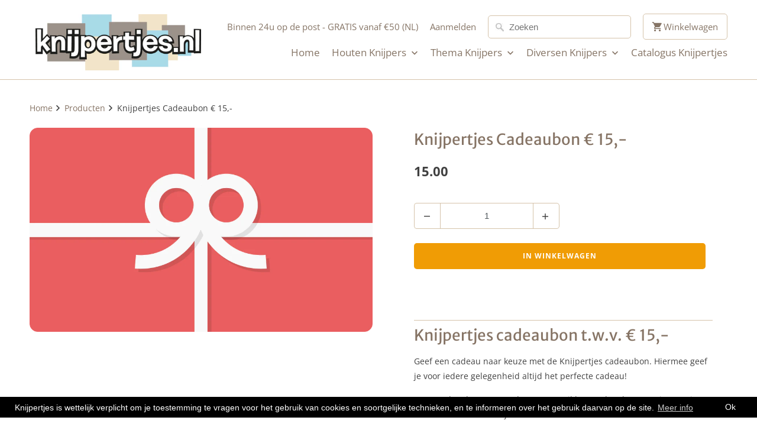

--- FILE ---
content_type: text/html; charset=utf-8
request_url: https://knijpertjes.nl/products/knijpertjes-cadeaubon-15
body_size: 22654
content:
<!DOCTYPE html>
<html lang="nl">
  <head>
    <meta name="google-site-verification" content="PcwbNomHVnNk0AS-D5WZWJKrleUIaIhBbrQpf0d0Ov8" />
    <!-- Search Console Searchflow -->
    <meta name="google-site-verification" content="EJ93-7nl5HfQHi9_69BoHt7lzmX94ZDdT2g5HD2OFbs" />
    <!-- End Search Console Searchflow -->
    <meta name="google-site-verification" content="TXfpRD00INynb_y-HEONAOoSejaBcIhzGEljBA9ugwY" />
    <meta charset="utf-8">
    <meta http-equiv="cleartype" content="on">
    <meta name="robots" content="index,follow">
	<meta name="google-site-verification" content="LjjnVE5LnrMTIDOIRiKI85ju_awh0qrGdFahZnHYWOA" />
    
    <title>Knijpertjes Cadeaubon | Altijd een uniek cadeau! | Knijpertjes.nl</title>

    
      <meta name="description" content="Ontdek de originele cadeaubonnen van Knijpertjes op Knijpertjes.nl - Het perfecte cadeau voor elke gelegenheid! - Laat de ontvanger zelf kiezen wat hij of zij leuk vind - Wij sturen de Knijpertjes cadeaubon digitaal dus je hebt onze cadeaubon direct in je mailbox! - Simpel en snel via Knijpertjes.nl" />
    

    

<meta name="author" content="Knijpertjes.nl">
<meta property="og:url" content="https://knijpertjes.nl/products/knijpertjes-cadeaubon-15">
<meta property="og:site_name" content="Knijpertjes.nl">



  <meta property="og:type" content="product">
  <meta property="og:title" content="Knijpertjes Cadeaubon € 15,-">
  
    
      <meta property="og:image" content="https://knijpertjes.nl/cdn/shop/products/e38bd83af578077b65a31424bd24d085_47149021-dc60-4642-a237-94ef159d95c9_600x.png?v=1586439833">
      <meta property="og:image:secure_url" content="https://knijpertjes.nl/cdn/shop/products/e38bd83af578077b65a31424bd24d085_47149021-dc60-4642-a237-94ef159d95c9_600x.png?v=1586439833">
      <meta property="og:image:width" content="949">
      <meta property="og:image:height" content="566">
      <meta property="og:image:alt" content="Knijpertjes Cadeaubon € 15,-">
      
    
  
  <meta property="product:price:amount" content="15.00">
  <meta property="product:price:currency" content="EUR">



  <meta property="og:description" content="Ontdek de originele cadeaubonnen van Knijpertjes op Knijpertjes.nl - Het perfecte cadeau voor elke gelegenheid! - Laat de ontvanger zelf kiezen wat hij of zij leuk vind - Wij sturen de Knijpertjes cadeaubon digitaal dus je hebt onze cadeaubon direct in je mailbox! - Simpel en snel via Knijpertjes.nl">




  <meta name="twitter:site" content="@Knijpertjesnl">

<meta name="twitter:card" content="summary">

  <meta name="twitter:title" content="Knijpertjes Cadeaubon € 15,-">
  <meta name="twitter:description" content="Knijpertjes cadeaubon t.w.v. € 15,-

Geef een cadeau naar keuze met de Knijpertjes cadeaubon. Hiermee geef je voor iedere gelegenheid altijd het perfecte cadeau!
Onze cadeaubonnen worden per e-mail bezorgd en bevatten instructies om ze in te wisselen bij het afrekenen.
Cadeaubonnen van Knijpertjes hebben geen extra verwerkingskosten.">
  <meta name="twitter:image:width" content="240">
  <meta name="twitter:image:height" content="240">
  <meta name="twitter:image" content="https://knijpertjes.nl/cdn/shop/products/e38bd83af578077b65a31424bd24d085_47149021-dc60-4642-a237-94ef159d95c9_240x.png?v=1586439833">
  <meta name="twitter:image:alt" content="Knijpertjes Cadeaubon € 15,-">



    
    
     <!-- Google Tag Manager -->
<script>(function(w,d,s,l,i){w[l]=w[l]||[];w[l].push({'gtm.start':
new Date().getTime(),event:'gtm.js'});var f=d.getElementsByTagName(s)[0],
j=d.createElement(s),dl=l!='dataLayer'?'&l='+l:'';j.async=true;j.src=
'https://www.googletagmanager.com/gtm.js?id='+i+dl;f.parentNode.insertBefore(j,f);
})(window,document,'script','dataLayer','GTM-K9FB6SQ');</script>
	<!-- End Google Tag Manager -->
	 <!-- Hotjar Tracking Code for www.knijpertjes.nl -->
    <script>
        (function(h,o,t,j,a,r){
            h.hj=h.hj||function(){(h.hj.q=h.hj.q||[]).push(arguments)};
            h._hjSettings={hjid:554366,hjsv:5};
            a=o.getElementsByTagName('head')[0];
            r=o.createElement('script');r.async=1;
            r.src=t+h._hjSettings.hjid+j+h._hjSettings.hjsv;
            a.appendChild(r);
        })(window,document,'//static.hotjar.com/c/hotjar-','.js?sv=');
    </script>
    
    <!-- Mobile Specific Metas -->
    <meta name="HandheldFriendly" content="True">
    <meta name="MobileOptimized" content="320">
    <meta name="viewport" content="width=device-width,initial-scale=1">
    <meta name="theme-color" content="#ffffff">

    <!-- Stylesheets for Mobilia 6.2.0 -->
    <link href="//knijpertjes.nl/cdn/shop/t/6/assets/styles.scss.css?v=143434702068925368911768327392" rel="stylesheet" type="text/css" media="all" />

    <!-- Favicons -->
    
  <link rel="shortcut icon" type="image/png" href="//knijpertjes.nl/cdn/shop/files/favicon_32x32.png?v=1613514097">
  <link rel="icon" type="image/png" sizes="16x16" href="//knijpertjes.nl/cdn/shop/files/favicon_16x16.png?v=1613514097">
  <link rel="icon" type="image/png" sizes="32x32" href="//knijpertjes.nl/cdn/shop/files/favicon_32x32.png?v=1613514097">
  <link rel="icon" type="image/png" sizes="192x192" href="//knijpertjes.nl/cdn/shop/files/favicon_192x192.png?v=1613514097">
  <link rel="apple-touch-icon" sizes="180x180" href="//knijpertjes.nl/cdn/shop/files/favicon_180x180.png?v=1613514097">



    <link rel="canonical" href="https://knijpertjes.nl/products/knijpertjes-cadeaubon-15" />

    

    <script src="//knijpertjes.nl/cdn/shop/t/6/assets/app.js?v=61896806251084173821677679554" type="text/javascript"></script>
    <script>window.performance && window.performance.mark && window.performance.mark('shopify.content_for_header.start');</script><meta name="google-site-verification" content="PcwbNomHVnNk0AS-D5WZWJKrleUIaIhBbrQpf0d0Ov8">
<meta name="google-site-verification" content="EJ93-7nl5HfQHi9_69BoHt7lzmX94ZDdT2g5HD2OFbs">
<meta id="shopify-digital-wallet" name="shopify-digital-wallet" content="/17571899/digital_wallets/dialog">
<meta name="shopify-checkout-api-token" content="9682d5070020666ad305767f98654522">
<meta id="in-context-paypal-metadata" data-shop-id="17571899" data-venmo-supported="false" data-environment="production" data-locale="nl_NL" data-paypal-v4="true" data-currency="EUR">
<link rel="alternate" hreflang="x-default" href="https://knijpertjes.nl/products/knijpertjes-cadeaubon-15">
<link rel="alternate" hreflang="nl" href="https://knijpertjes.nl/products/knijpertjes-cadeaubon-15">
<link rel="alternate" hreflang="en" href="https://knijpertjes.nl/en/products/knijpertjes-cadeaubon-15">
<link rel="alternate" type="application/json+oembed" href="https://knijpertjes.nl/products/knijpertjes-cadeaubon-15.oembed">
<script async="async" src="/checkouts/internal/preloads.js?locale=nl-NL"></script>
<link rel="preconnect" href="https://shop.app" crossorigin="anonymous">
<script async="async" src="https://shop.app/checkouts/internal/preloads.js?locale=nl-NL&shop_id=17571899" crossorigin="anonymous"></script>
<script id="apple-pay-shop-capabilities" type="application/json">{"shopId":17571899,"countryCode":"NL","currencyCode":"EUR","merchantCapabilities":["supports3DS"],"merchantId":"gid:\/\/shopify\/Shop\/17571899","merchantName":"Knijpertjes.nl","requiredBillingContactFields":["postalAddress","email"],"requiredShippingContactFields":["postalAddress","email"],"shippingType":"shipping","supportedNetworks":["visa","maestro","masterCard","amex"],"total":{"type":"pending","label":"Knijpertjes.nl","amount":"1.00"},"shopifyPaymentsEnabled":true,"supportsSubscriptions":true}</script>
<script id="shopify-features" type="application/json">{"accessToken":"9682d5070020666ad305767f98654522","betas":["rich-media-storefront-analytics"],"domain":"knijpertjes.nl","predictiveSearch":true,"shopId":17571899,"locale":"nl"}</script>
<script>var Shopify = Shopify || {};
Shopify.shop = "knijpertjes.myshopify.com";
Shopify.locale = "nl";
Shopify.currency = {"active":"EUR","rate":"1.0"};
Shopify.country = "NL";
Shopify.theme = {"name":"Mobilia (Mar-30-2020)","id":80921231440,"schema_name":"Mobilia","schema_version":"6.2.0","theme_store_id":null,"role":"main"};
Shopify.theme.handle = "null";
Shopify.theme.style = {"id":null,"handle":null};
Shopify.cdnHost = "knijpertjes.nl/cdn";
Shopify.routes = Shopify.routes || {};
Shopify.routes.root = "/";</script>
<script type="module">!function(o){(o.Shopify=o.Shopify||{}).modules=!0}(window);</script>
<script>!function(o){function n(){var o=[];function n(){o.push(Array.prototype.slice.apply(arguments))}return n.q=o,n}var t=o.Shopify=o.Shopify||{};t.loadFeatures=n(),t.autoloadFeatures=n()}(window);</script>
<script>
  window.ShopifyPay = window.ShopifyPay || {};
  window.ShopifyPay.apiHost = "shop.app\/pay";
  window.ShopifyPay.redirectState = null;
</script>
<script id="shop-js-analytics" type="application/json">{"pageType":"product"}</script>
<script defer="defer" async type="module" src="//knijpertjes.nl/cdn/shopifycloud/shop-js/modules/v2/client.init-shop-cart-sync_UynczhNm.nl.esm.js"></script>
<script defer="defer" async type="module" src="//knijpertjes.nl/cdn/shopifycloud/shop-js/modules/v2/chunk.common_DcaMryZs.esm.js"></script>
<script defer="defer" async type="module" src="//knijpertjes.nl/cdn/shopifycloud/shop-js/modules/v2/chunk.modal_BN20bkrG.esm.js"></script>
<script type="module">
  await import("//knijpertjes.nl/cdn/shopifycloud/shop-js/modules/v2/client.init-shop-cart-sync_UynczhNm.nl.esm.js");
await import("//knijpertjes.nl/cdn/shopifycloud/shop-js/modules/v2/chunk.common_DcaMryZs.esm.js");
await import("//knijpertjes.nl/cdn/shopifycloud/shop-js/modules/v2/chunk.modal_BN20bkrG.esm.js");

  window.Shopify.SignInWithShop?.initShopCartSync?.({"fedCMEnabled":true,"windoidEnabled":true});

</script>
<script>
  window.Shopify = window.Shopify || {};
  if (!window.Shopify.featureAssets) window.Shopify.featureAssets = {};
  window.Shopify.featureAssets['shop-js'] = {"shop-cart-sync":["modules/v2/client.shop-cart-sync_DLGgE1pD.nl.esm.js","modules/v2/chunk.common_DcaMryZs.esm.js","modules/v2/chunk.modal_BN20bkrG.esm.js"],"init-fed-cm":["modules/v2/client.init-fed-cm_B7MHgLso.nl.esm.js","modules/v2/chunk.common_DcaMryZs.esm.js","modules/v2/chunk.modal_BN20bkrG.esm.js"],"shop-toast-manager":["modules/v2/client.shop-toast-manager_CCdNiJf9.nl.esm.js","modules/v2/chunk.common_DcaMryZs.esm.js","modules/v2/chunk.modal_BN20bkrG.esm.js"],"init-shop-cart-sync":["modules/v2/client.init-shop-cart-sync_UynczhNm.nl.esm.js","modules/v2/chunk.common_DcaMryZs.esm.js","modules/v2/chunk.modal_BN20bkrG.esm.js"],"shop-button":["modules/v2/client.shop-button_CzHymRSq.nl.esm.js","modules/v2/chunk.common_DcaMryZs.esm.js","modules/v2/chunk.modal_BN20bkrG.esm.js"],"init-windoid":["modules/v2/client.init-windoid_BQuJSUEJ.nl.esm.js","modules/v2/chunk.common_DcaMryZs.esm.js","modules/v2/chunk.modal_BN20bkrG.esm.js"],"shop-cash-offers":["modules/v2/client.shop-cash-offers_BCrb2rSp.nl.esm.js","modules/v2/chunk.common_DcaMryZs.esm.js","modules/v2/chunk.modal_BN20bkrG.esm.js"],"pay-button":["modules/v2/client.pay-button_cdFtBGgT.nl.esm.js","modules/v2/chunk.common_DcaMryZs.esm.js","modules/v2/chunk.modal_BN20bkrG.esm.js"],"init-customer-accounts":["modules/v2/client.init-customer-accounts_UJMhGRdr.nl.esm.js","modules/v2/client.shop-login-button_BPIC_Y0L.nl.esm.js","modules/v2/chunk.common_DcaMryZs.esm.js","modules/v2/chunk.modal_BN20bkrG.esm.js"],"avatar":["modules/v2/client.avatar_BTnouDA3.nl.esm.js"],"checkout-modal":["modules/v2/client.checkout-modal_C4-Riuy0.nl.esm.js","modules/v2/chunk.common_DcaMryZs.esm.js","modules/v2/chunk.modal_BN20bkrG.esm.js"],"init-shop-for-new-customer-accounts":["modules/v2/client.init-shop-for-new-customer-accounts_DEbh1KMf.nl.esm.js","modules/v2/client.shop-login-button_BPIC_Y0L.nl.esm.js","modules/v2/chunk.common_DcaMryZs.esm.js","modules/v2/chunk.modal_BN20bkrG.esm.js"],"init-customer-accounts-sign-up":["modules/v2/client.init-customer-accounts-sign-up_Dy_W5xqF.nl.esm.js","modules/v2/client.shop-login-button_BPIC_Y0L.nl.esm.js","modules/v2/chunk.common_DcaMryZs.esm.js","modules/v2/chunk.modal_BN20bkrG.esm.js"],"init-shop-email-lookup-coordinator":["modules/v2/client.init-shop-email-lookup-coordinator_Cdzw34WI.nl.esm.js","modules/v2/chunk.common_DcaMryZs.esm.js","modules/v2/chunk.modal_BN20bkrG.esm.js"],"shop-follow-button":["modules/v2/client.shop-follow-button_ayUhRovB.nl.esm.js","modules/v2/chunk.common_DcaMryZs.esm.js","modules/v2/chunk.modal_BN20bkrG.esm.js"],"shop-login-button":["modules/v2/client.shop-login-button_BPIC_Y0L.nl.esm.js","modules/v2/chunk.common_DcaMryZs.esm.js","modules/v2/chunk.modal_BN20bkrG.esm.js"],"shop-login":["modules/v2/client.shop-login_BhsFQ0K1.nl.esm.js","modules/v2/chunk.common_DcaMryZs.esm.js","modules/v2/chunk.modal_BN20bkrG.esm.js"],"lead-capture":["modules/v2/client.lead-capture_bNuYTbSU.nl.esm.js","modules/v2/chunk.common_DcaMryZs.esm.js","modules/v2/chunk.modal_BN20bkrG.esm.js"],"payment-terms":["modules/v2/client.payment-terms_D75VKeBX.nl.esm.js","modules/v2/chunk.common_DcaMryZs.esm.js","modules/v2/chunk.modal_BN20bkrG.esm.js"]};
</script>
<script>(function() {
  var isLoaded = false;
  function asyncLoad() {
    if (isLoaded) return;
    isLoaded = true;
    var urls = ["https:\/\/chimpstatic.com\/mcjs-connected\/js\/users\/70241fd4c773c60984a63e34a\/36a7c4b60df94f71bf5de73eb.js?shop=knijpertjes.myshopify.com","https:\/\/gtranslate.io\/shopify\/gtranslate.js?shop=knijpertjes.myshopify.com","https:\/\/gcc.metizapps.com\/assets\/js\/app.js?shop=knijpertjes.myshopify.com","https:\/\/a.mailmunch.co\/widgets\/site-625149-e385c1ac3501a74352df6c03ad1bd0afffb2ee02.js?shop=knijpertjes.myshopify.com"];
    for (var i = 0; i < urls.length; i++) {
      var s = document.createElement('script');
      s.type = 'text/javascript';
      s.async = true;
      s.src = urls[i];
      var x = document.getElementsByTagName('script')[0];
      x.parentNode.insertBefore(s, x);
    }
  };
  if(window.attachEvent) {
    window.attachEvent('onload', asyncLoad);
  } else {
    window.addEventListener('load', asyncLoad, false);
  }
})();</script>
<script id="__st">var __st={"a":17571899,"offset":3600,"reqid":"ea5f7291-354e-4a97-af0d-3e74eda0455a-1769601368","pageurl":"knijpertjes.nl\/products\/knijpertjes-cadeaubon-15","u":"7e86df8ba8d2","p":"product","rtyp":"product","rid":4514730377296};</script>
<script>window.ShopifyPaypalV4VisibilityTracking = true;</script>
<script id="captcha-bootstrap">!function(){'use strict';const t='contact',e='account',n='new_comment',o=[[t,t],['blogs',n],['comments',n],[t,'customer']],c=[[e,'customer_login'],[e,'guest_login'],[e,'recover_customer_password'],[e,'create_customer']],r=t=>t.map((([t,e])=>`form[action*='/${t}']:not([data-nocaptcha='true']) input[name='form_type'][value='${e}']`)).join(','),a=t=>()=>t?[...document.querySelectorAll(t)].map((t=>t.form)):[];function s(){const t=[...o],e=r(t);return a(e)}const i='password',u='form_key',d=['recaptcha-v3-token','g-recaptcha-response','h-captcha-response',i],f=()=>{try{return window.sessionStorage}catch{return}},m='__shopify_v',_=t=>t.elements[u];function p(t,e,n=!1){try{const o=window.sessionStorage,c=JSON.parse(o.getItem(e)),{data:r}=function(t){const{data:e,action:n}=t;return t[m]||n?{data:e,action:n}:{data:t,action:n}}(c);for(const[e,n]of Object.entries(r))t.elements[e]&&(t.elements[e].value=n);n&&o.removeItem(e)}catch(o){console.error('form repopulation failed',{error:o})}}const l='form_type',E='cptcha';function T(t){t.dataset[E]=!0}const w=window,h=w.document,L='Shopify',v='ce_forms',y='captcha';let A=!1;((t,e)=>{const n=(g='f06e6c50-85a8-45c8-87d0-21a2b65856fe',I='https://cdn.shopify.com/shopifycloud/storefront-forms-hcaptcha/ce_storefront_forms_captcha_hcaptcha.v1.5.2.iife.js',D={infoText:'Beschermd door hCaptcha',privacyText:'Privacy',termsText:'Voorwaarden'},(t,e,n)=>{const o=w[L][v],c=o.bindForm;if(c)return c(t,g,e,D).then(n);var r;o.q.push([[t,g,e,D],n]),r=I,A||(h.body.append(Object.assign(h.createElement('script'),{id:'captcha-provider',async:!0,src:r})),A=!0)});var g,I,D;w[L]=w[L]||{},w[L][v]=w[L][v]||{},w[L][v].q=[],w[L][y]=w[L][y]||{},w[L][y].protect=function(t,e){n(t,void 0,e),T(t)},Object.freeze(w[L][y]),function(t,e,n,w,h,L){const[v,y,A,g]=function(t,e,n){const i=e?o:[],u=t?c:[],d=[...i,...u],f=r(d),m=r(i),_=r(d.filter((([t,e])=>n.includes(e))));return[a(f),a(m),a(_),s()]}(w,h,L),I=t=>{const e=t.target;return e instanceof HTMLFormElement?e:e&&e.form},D=t=>v().includes(t);t.addEventListener('submit',(t=>{const e=I(t);if(!e)return;const n=D(e)&&!e.dataset.hcaptchaBound&&!e.dataset.recaptchaBound,o=_(e),c=g().includes(e)&&(!o||!o.value);(n||c)&&t.preventDefault(),c&&!n&&(function(t){try{if(!f())return;!function(t){const e=f();if(!e)return;const n=_(t);if(!n)return;const o=n.value;o&&e.removeItem(o)}(t);const e=Array.from(Array(32),(()=>Math.random().toString(36)[2])).join('');!function(t,e){_(t)||t.append(Object.assign(document.createElement('input'),{type:'hidden',name:u})),t.elements[u].value=e}(t,e),function(t,e){const n=f();if(!n)return;const o=[...t.querySelectorAll(`input[type='${i}']`)].map((({name:t})=>t)),c=[...d,...o],r={};for(const[a,s]of new FormData(t).entries())c.includes(a)||(r[a]=s);n.setItem(e,JSON.stringify({[m]:1,action:t.action,data:r}))}(t,e)}catch(e){console.error('failed to persist form',e)}}(e),e.submit())}));const S=(t,e)=>{t&&!t.dataset[E]&&(n(t,e.some((e=>e===t))),T(t))};for(const o of['focusin','change'])t.addEventListener(o,(t=>{const e=I(t);D(e)&&S(e,y())}));const B=e.get('form_key'),M=e.get(l),P=B&&M;t.addEventListener('DOMContentLoaded',(()=>{const t=y();if(P)for(const e of t)e.elements[l].value===M&&p(e,B);[...new Set([...A(),...v().filter((t=>'true'===t.dataset.shopifyCaptcha))])].forEach((e=>S(e,t)))}))}(h,new URLSearchParams(w.location.search),n,t,e,['guest_login'])})(!0,!0)}();</script>
<script integrity="sha256-4kQ18oKyAcykRKYeNunJcIwy7WH5gtpwJnB7kiuLZ1E=" data-source-attribution="shopify.loadfeatures" defer="defer" src="//knijpertjes.nl/cdn/shopifycloud/storefront/assets/storefront/load_feature-a0a9edcb.js" crossorigin="anonymous"></script>
<script crossorigin="anonymous" defer="defer" src="//knijpertjes.nl/cdn/shopifycloud/storefront/assets/shopify_pay/storefront-65b4c6d7.js?v=20250812"></script>
<script data-source-attribution="shopify.dynamic_checkout.dynamic.init">var Shopify=Shopify||{};Shopify.PaymentButton=Shopify.PaymentButton||{isStorefrontPortableWallets:!0,init:function(){window.Shopify.PaymentButton.init=function(){};var t=document.createElement("script");t.src="https://knijpertjes.nl/cdn/shopifycloud/portable-wallets/latest/portable-wallets.nl.js",t.type="module",document.head.appendChild(t)}};
</script>
<script data-source-attribution="shopify.dynamic_checkout.buyer_consent">
  function portableWalletsHideBuyerConsent(e){var t=document.getElementById("shopify-buyer-consent"),n=document.getElementById("shopify-subscription-policy-button");t&&n&&(t.classList.add("hidden"),t.setAttribute("aria-hidden","true"),n.removeEventListener("click",e))}function portableWalletsShowBuyerConsent(e){var t=document.getElementById("shopify-buyer-consent"),n=document.getElementById("shopify-subscription-policy-button");t&&n&&(t.classList.remove("hidden"),t.removeAttribute("aria-hidden"),n.addEventListener("click",e))}window.Shopify?.PaymentButton&&(window.Shopify.PaymentButton.hideBuyerConsent=portableWalletsHideBuyerConsent,window.Shopify.PaymentButton.showBuyerConsent=portableWalletsShowBuyerConsent);
</script>
<script data-source-attribution="shopify.dynamic_checkout.cart.bootstrap">document.addEventListener("DOMContentLoaded",(function(){function t(){return document.querySelector("shopify-accelerated-checkout-cart, shopify-accelerated-checkout")}if(t())Shopify.PaymentButton.init();else{new MutationObserver((function(e,n){t()&&(Shopify.PaymentButton.init(),n.disconnect())})).observe(document.body,{childList:!0,subtree:!0})}}));
</script>
<link id="shopify-accelerated-checkout-styles" rel="stylesheet" media="screen" href="https://knijpertjes.nl/cdn/shopifycloud/portable-wallets/latest/accelerated-checkout-backwards-compat.css" crossorigin="anonymous">
<style id="shopify-accelerated-checkout-cart">
        #shopify-buyer-consent {
  margin-top: 1em;
  display: inline-block;
  width: 100%;
}

#shopify-buyer-consent.hidden {
  display: none;
}

#shopify-subscription-policy-button {
  background: none;
  border: none;
  padding: 0;
  text-decoration: underline;
  font-size: inherit;
  cursor: pointer;
}

#shopify-subscription-policy-button::before {
  box-shadow: none;
}

      </style>

<script>window.performance && window.performance.mark && window.performance.mark('shopify.content_for_header.end');</script>

    <noscript>
      <style>
        .image__fallback {
          width: 100vw;
          display: block !important;
          max-width: 100vw !important;
          margin-bottom: 0;
        }
        .no-js-only {
          display: inherit !important;
        }
        .icon-cart.cart-button {
          display: none;
        }
        .lazyload {
          opacity: 1;
          -webkit-filter: blur(0);
          filter: blur(0);
        }
        .animate_right,
        .animate_left,
        .animate_up,
        .animate_down {
          opacity: 1;
        }
        .product_section .product_form {
          opacity: 1;
        }
        .multi_select,
        form .select {
          display: block !important;
        }
        .swatch_options {
          display: none;
        }
      </style>
    </noscript>
  <script src="https://app.reloadify.com/assets/popups.js?reloadify_account_id=753130bf-f7df-41a1-9ee0-bb9b0eff4969"></script>
  <!-- BEGIN app block: shopify://apps/consentmo-gdpr/blocks/gdpr_cookie_consent/4fbe573f-a377-4fea-9801-3ee0858cae41 -->


<!-- END app block --><script src="https://cdn.shopify.com/extensions/019c03f1-77ab-7060-9eab-97372c387bbe/consentmo-gdpr-613/assets/consentmo_cookie_consent.js" type="text/javascript" defer="defer"></script>
<link href="https://monorail-edge.shopifysvc.com" rel="dns-prefetch">
<script>(function(){if ("sendBeacon" in navigator && "performance" in window) {try {var session_token_from_headers = performance.getEntriesByType('navigation')[0].serverTiming.find(x => x.name == '_s').description;} catch {var session_token_from_headers = undefined;}var session_cookie_matches = document.cookie.match(/_shopify_s=([^;]*)/);var session_token_from_cookie = session_cookie_matches && session_cookie_matches.length === 2 ? session_cookie_matches[1] : "";var session_token = session_token_from_headers || session_token_from_cookie || "";function handle_abandonment_event(e) {var entries = performance.getEntries().filter(function(entry) {return /monorail-edge.shopifysvc.com/.test(entry.name);});if (!window.abandonment_tracked && entries.length === 0) {window.abandonment_tracked = true;var currentMs = Date.now();var navigation_start = performance.timing.navigationStart;var payload = {shop_id: 17571899,url: window.location.href,navigation_start,duration: currentMs - navigation_start,session_token,page_type: "product"};window.navigator.sendBeacon("https://monorail-edge.shopifysvc.com/v1/produce", JSON.stringify({schema_id: "online_store_buyer_site_abandonment/1.1",payload: payload,metadata: {event_created_at_ms: currentMs,event_sent_at_ms: currentMs}}));}}window.addEventListener('pagehide', handle_abandonment_event);}}());</script>
<script id="web-pixels-manager-setup">(function e(e,d,r,n,o){if(void 0===o&&(o={}),!Boolean(null===(a=null===(i=window.Shopify)||void 0===i?void 0:i.analytics)||void 0===a?void 0:a.replayQueue)){var i,a;window.Shopify=window.Shopify||{};var t=window.Shopify;t.analytics=t.analytics||{};var s=t.analytics;s.replayQueue=[],s.publish=function(e,d,r){return s.replayQueue.push([e,d,r]),!0};try{self.performance.mark("wpm:start")}catch(e){}var l=function(){var e={modern:/Edge?\/(1{2}[4-9]|1[2-9]\d|[2-9]\d{2}|\d{4,})\.\d+(\.\d+|)|Firefox\/(1{2}[4-9]|1[2-9]\d|[2-9]\d{2}|\d{4,})\.\d+(\.\d+|)|Chrom(ium|e)\/(9{2}|\d{3,})\.\d+(\.\d+|)|(Maci|X1{2}).+ Version\/(15\.\d+|(1[6-9]|[2-9]\d|\d{3,})\.\d+)([,.]\d+|)( \(\w+\)|)( Mobile\/\w+|) Safari\/|Chrome.+OPR\/(9{2}|\d{3,})\.\d+\.\d+|(CPU[ +]OS|iPhone[ +]OS|CPU[ +]iPhone|CPU IPhone OS|CPU iPad OS)[ +]+(15[._]\d+|(1[6-9]|[2-9]\d|\d{3,})[._]\d+)([._]\d+|)|Android:?[ /-](13[3-9]|1[4-9]\d|[2-9]\d{2}|\d{4,})(\.\d+|)(\.\d+|)|Android.+Firefox\/(13[5-9]|1[4-9]\d|[2-9]\d{2}|\d{4,})\.\d+(\.\d+|)|Android.+Chrom(ium|e)\/(13[3-9]|1[4-9]\d|[2-9]\d{2}|\d{4,})\.\d+(\.\d+|)|SamsungBrowser\/([2-9]\d|\d{3,})\.\d+/,legacy:/Edge?\/(1[6-9]|[2-9]\d|\d{3,})\.\d+(\.\d+|)|Firefox\/(5[4-9]|[6-9]\d|\d{3,})\.\d+(\.\d+|)|Chrom(ium|e)\/(5[1-9]|[6-9]\d|\d{3,})\.\d+(\.\d+|)([\d.]+$|.*Safari\/(?![\d.]+ Edge\/[\d.]+$))|(Maci|X1{2}).+ Version\/(10\.\d+|(1[1-9]|[2-9]\d|\d{3,})\.\d+)([,.]\d+|)( \(\w+\)|)( Mobile\/\w+|) Safari\/|Chrome.+OPR\/(3[89]|[4-9]\d|\d{3,})\.\d+\.\d+|(CPU[ +]OS|iPhone[ +]OS|CPU[ +]iPhone|CPU IPhone OS|CPU iPad OS)[ +]+(10[._]\d+|(1[1-9]|[2-9]\d|\d{3,})[._]\d+)([._]\d+|)|Android:?[ /-](13[3-9]|1[4-9]\d|[2-9]\d{2}|\d{4,})(\.\d+|)(\.\d+|)|Mobile Safari.+OPR\/([89]\d|\d{3,})\.\d+\.\d+|Android.+Firefox\/(13[5-9]|1[4-9]\d|[2-9]\d{2}|\d{4,})\.\d+(\.\d+|)|Android.+Chrom(ium|e)\/(13[3-9]|1[4-9]\d|[2-9]\d{2}|\d{4,})\.\d+(\.\d+|)|Android.+(UC? ?Browser|UCWEB|U3)[ /]?(15\.([5-9]|\d{2,})|(1[6-9]|[2-9]\d|\d{3,})\.\d+)\.\d+|SamsungBrowser\/(5\.\d+|([6-9]|\d{2,})\.\d+)|Android.+MQ{2}Browser\/(14(\.(9|\d{2,})|)|(1[5-9]|[2-9]\d|\d{3,})(\.\d+|))(\.\d+|)|K[Aa][Ii]OS\/(3\.\d+|([4-9]|\d{2,})\.\d+)(\.\d+|)/},d=e.modern,r=e.legacy,n=navigator.userAgent;return n.match(d)?"modern":n.match(r)?"legacy":"unknown"}(),u="modern"===l?"modern":"legacy",c=(null!=n?n:{modern:"",legacy:""})[u],f=function(e){return[e.baseUrl,"/wpm","/b",e.hashVersion,"modern"===e.buildTarget?"m":"l",".js"].join("")}({baseUrl:d,hashVersion:r,buildTarget:u}),m=function(e){var d=e.version,r=e.bundleTarget,n=e.surface,o=e.pageUrl,i=e.monorailEndpoint;return{emit:function(e){var a=e.status,t=e.errorMsg,s=(new Date).getTime(),l=JSON.stringify({metadata:{event_sent_at_ms:s},events:[{schema_id:"web_pixels_manager_load/3.1",payload:{version:d,bundle_target:r,page_url:o,status:a,surface:n,error_msg:t},metadata:{event_created_at_ms:s}}]});if(!i)return console&&console.warn&&console.warn("[Web Pixels Manager] No Monorail endpoint provided, skipping logging."),!1;try{return self.navigator.sendBeacon.bind(self.navigator)(i,l)}catch(e){}var u=new XMLHttpRequest;try{return u.open("POST",i,!0),u.setRequestHeader("Content-Type","text/plain"),u.send(l),!0}catch(e){return console&&console.warn&&console.warn("[Web Pixels Manager] Got an unhandled error while logging to Monorail."),!1}}}}({version:r,bundleTarget:l,surface:e.surface,pageUrl:self.location.href,monorailEndpoint:e.monorailEndpoint});try{o.browserTarget=l,function(e){var d=e.src,r=e.async,n=void 0===r||r,o=e.onload,i=e.onerror,a=e.sri,t=e.scriptDataAttributes,s=void 0===t?{}:t,l=document.createElement("script"),u=document.querySelector("head"),c=document.querySelector("body");if(l.async=n,l.src=d,a&&(l.integrity=a,l.crossOrigin="anonymous"),s)for(var f in s)if(Object.prototype.hasOwnProperty.call(s,f))try{l.dataset[f]=s[f]}catch(e){}if(o&&l.addEventListener("load",o),i&&l.addEventListener("error",i),u)u.appendChild(l);else{if(!c)throw new Error("Did not find a head or body element to append the script");c.appendChild(l)}}({src:f,async:!0,onload:function(){if(!function(){var e,d;return Boolean(null===(d=null===(e=window.Shopify)||void 0===e?void 0:e.analytics)||void 0===d?void 0:d.initialized)}()){var d=window.webPixelsManager.init(e)||void 0;if(d){var r=window.Shopify.analytics;r.replayQueue.forEach((function(e){var r=e[0],n=e[1],o=e[2];d.publishCustomEvent(r,n,o)})),r.replayQueue=[],r.publish=d.publishCustomEvent,r.visitor=d.visitor,r.initialized=!0}}},onerror:function(){return m.emit({status:"failed",errorMsg:"".concat(f," has failed to load")})},sri:function(e){var d=/^sha384-[A-Za-z0-9+/=]+$/;return"string"==typeof e&&d.test(e)}(c)?c:"",scriptDataAttributes:o}),m.emit({status:"loading"})}catch(e){m.emit({status:"failed",errorMsg:(null==e?void 0:e.message)||"Unknown error"})}}})({shopId: 17571899,storefrontBaseUrl: "https://knijpertjes.nl",extensionsBaseUrl: "https://extensions.shopifycdn.com/cdn/shopifycloud/web-pixels-manager",monorailEndpoint: "https://monorail-edge.shopifysvc.com/unstable/produce_batch",surface: "storefront-renderer",enabledBetaFlags: ["2dca8a86"],webPixelsConfigList: [{"id":"3254845789","configuration":"{\"tagID\":\"2613476494397\"}","eventPayloadVersion":"v1","runtimeContext":"STRICT","scriptVersion":"18031546ee651571ed29edbe71a3550b","type":"APP","apiClientId":3009811,"privacyPurposes":["ANALYTICS","MARKETING","SALE_OF_DATA"],"dataSharingAdjustments":{"protectedCustomerApprovalScopes":["read_customer_address","read_customer_email","read_customer_name","read_customer_personal_data","read_customer_phone"]}},{"id":"977535325","configuration":"{\"config\":\"{\\\"pixel_id\\\":\\\"AW-993484471\\\",\\\"target_country\\\":\\\"NL\\\",\\\"gtag_events\\\":[{\\\"type\\\":\\\"search\\\",\\\"action_label\\\":\\\"AW-993484471\\\/3RDKCL7B1OoBELe93dkD\\\"},{\\\"type\\\":\\\"begin_checkout\\\",\\\"action_label\\\":\\\"AW-993484471\\\/z_bXCLvB1OoBELe93dkD\\\"},{\\\"type\\\":\\\"view_item\\\",\\\"action_label\\\":[\\\"AW-993484471\\\/OogQCL3A1OoBELe93dkD\\\",\\\"MC-RQQSSPBZNS\\\"]},{\\\"type\\\":\\\"purchase\\\",\\\"action_label\\\":[\\\"AW-993484471\\\/RzI-CLrA1OoBELe93dkD\\\",\\\"MC-RQQSSPBZNS\\\"]},{\\\"type\\\":\\\"page_view\\\",\\\"action_label\\\":[\\\"AW-993484471\\\/DyvUCLfA1OoBELe93dkD\\\",\\\"MC-RQQSSPBZNS\\\"]},{\\\"type\\\":\\\"add_payment_info\\\",\\\"action_label\\\":\\\"AW-993484471\\\/eKaHCMHB1OoBELe93dkD\\\"},{\\\"type\\\":\\\"add_to_cart\\\",\\\"action_label\\\":\\\"AW-993484471\\\/19VECLjB1OoBELe93dkD\\\"}],\\\"enable_monitoring_mode\\\":false}\"}","eventPayloadVersion":"v1","runtimeContext":"OPEN","scriptVersion":"b2a88bafab3e21179ed38636efcd8a93","type":"APP","apiClientId":1780363,"privacyPurposes":[],"dataSharingAdjustments":{"protectedCustomerApprovalScopes":["read_customer_address","read_customer_email","read_customer_name","read_customer_personal_data","read_customer_phone"]}},{"id":"478871901","configuration":"{\"pixel_id\":\"432984137085313\",\"pixel_type\":\"facebook_pixel\",\"metaapp_system_user_token\":\"-\"}","eventPayloadVersion":"v1","runtimeContext":"OPEN","scriptVersion":"ca16bc87fe92b6042fbaa3acc2fbdaa6","type":"APP","apiClientId":2329312,"privacyPurposes":["ANALYTICS","MARKETING","SALE_OF_DATA"],"dataSharingAdjustments":{"protectedCustomerApprovalScopes":["read_customer_address","read_customer_email","read_customer_name","read_customer_personal_data","read_customer_phone"]}},{"id":"shopify-app-pixel","configuration":"{}","eventPayloadVersion":"v1","runtimeContext":"STRICT","scriptVersion":"0450","apiClientId":"shopify-pixel","type":"APP","privacyPurposes":["ANALYTICS","MARKETING"]},{"id":"shopify-custom-pixel","eventPayloadVersion":"v1","runtimeContext":"LAX","scriptVersion":"0450","apiClientId":"shopify-pixel","type":"CUSTOM","privacyPurposes":["ANALYTICS","MARKETING"]}],isMerchantRequest: false,initData: {"shop":{"name":"Knijpertjes.nl","paymentSettings":{"currencyCode":"EUR"},"myshopifyDomain":"knijpertjes.myshopify.com","countryCode":"NL","storefrontUrl":"https:\/\/knijpertjes.nl"},"customer":null,"cart":null,"checkout":null,"productVariants":[{"price":{"amount":15.0,"currencyCode":"EUR"},"product":{"title":"Knijpertjes Cadeaubon € 15,-","vendor":"Knijpertjes.nl","id":"4514730377296","untranslatedTitle":"Knijpertjes Cadeaubon € 15,-","url":"\/products\/knijpertjes-cadeaubon-15","type":"Gift Card"},"id":"32138881335376","image":{"src":"\/\/knijpertjes.nl\/cdn\/shop\/products\/e38bd83af578077b65a31424bd24d085_47149021-dc60-4642-a237-94ef159d95c9.png?v=1586439833"},"sku":"KCB15","title":"Default Title","untranslatedTitle":"Default Title"}],"purchasingCompany":null},},"https://knijpertjes.nl/cdn","fcfee988w5aeb613cpc8e4bc33m6693e112",{"modern":"","legacy":""},{"shopId":"17571899","storefrontBaseUrl":"https:\/\/knijpertjes.nl","extensionBaseUrl":"https:\/\/extensions.shopifycdn.com\/cdn\/shopifycloud\/web-pixels-manager","surface":"storefront-renderer","enabledBetaFlags":"[\"2dca8a86\"]","isMerchantRequest":"false","hashVersion":"fcfee988w5aeb613cpc8e4bc33m6693e112","publish":"custom","events":"[[\"page_viewed\",{}],[\"product_viewed\",{\"productVariant\":{\"price\":{\"amount\":15.0,\"currencyCode\":\"EUR\"},\"product\":{\"title\":\"Knijpertjes Cadeaubon € 15,-\",\"vendor\":\"Knijpertjes.nl\",\"id\":\"4514730377296\",\"untranslatedTitle\":\"Knijpertjes Cadeaubon € 15,-\",\"url\":\"\/products\/knijpertjes-cadeaubon-15\",\"type\":\"Gift Card\"},\"id\":\"32138881335376\",\"image\":{\"src\":\"\/\/knijpertjes.nl\/cdn\/shop\/products\/e38bd83af578077b65a31424bd24d085_47149021-dc60-4642-a237-94ef159d95c9.png?v=1586439833\"},\"sku\":\"KCB15\",\"title\":\"Default Title\",\"untranslatedTitle\":\"Default Title\"}}]]"});</script><script>
  window.ShopifyAnalytics = window.ShopifyAnalytics || {};
  window.ShopifyAnalytics.meta = window.ShopifyAnalytics.meta || {};
  window.ShopifyAnalytics.meta.currency = 'EUR';
  var meta = {"product":{"id":4514730377296,"gid":"gid:\/\/shopify\/Product\/4514730377296","vendor":"Knijpertjes.nl","type":"Gift Card","handle":"knijpertjes-cadeaubon-15","variants":[{"id":32138881335376,"price":1500,"name":"Knijpertjes Cadeaubon € 15,-","public_title":null,"sku":"KCB15"}],"remote":false},"page":{"pageType":"product","resourceType":"product","resourceId":4514730377296,"requestId":"ea5f7291-354e-4a97-af0d-3e74eda0455a-1769601368"}};
  for (var attr in meta) {
    window.ShopifyAnalytics.meta[attr] = meta[attr];
  }
</script>
<script class="analytics">
  (function () {
    var customDocumentWrite = function(content) {
      var jquery = null;

      if (window.jQuery) {
        jquery = window.jQuery;
      } else if (window.Checkout && window.Checkout.$) {
        jquery = window.Checkout.$;
      }

      if (jquery) {
        jquery('body').append(content);
      }
    };

    var hasLoggedConversion = function(token) {
      if (token) {
        return document.cookie.indexOf('loggedConversion=' + token) !== -1;
      }
      return false;
    }

    var setCookieIfConversion = function(token) {
      if (token) {
        var twoMonthsFromNow = new Date(Date.now());
        twoMonthsFromNow.setMonth(twoMonthsFromNow.getMonth() + 2);

        document.cookie = 'loggedConversion=' + token + '; expires=' + twoMonthsFromNow;
      }
    }

    var trekkie = window.ShopifyAnalytics.lib = window.trekkie = window.trekkie || [];
    if (trekkie.integrations) {
      return;
    }
    trekkie.methods = [
      'identify',
      'page',
      'ready',
      'track',
      'trackForm',
      'trackLink'
    ];
    trekkie.factory = function(method) {
      return function() {
        var args = Array.prototype.slice.call(arguments);
        args.unshift(method);
        trekkie.push(args);
        return trekkie;
      };
    };
    for (var i = 0; i < trekkie.methods.length; i++) {
      var key = trekkie.methods[i];
      trekkie[key] = trekkie.factory(key);
    }
    trekkie.load = function(config) {
      trekkie.config = config || {};
      trekkie.config.initialDocumentCookie = document.cookie;
      var first = document.getElementsByTagName('script')[0];
      var script = document.createElement('script');
      script.type = 'text/javascript';
      script.onerror = function(e) {
        var scriptFallback = document.createElement('script');
        scriptFallback.type = 'text/javascript';
        scriptFallback.onerror = function(error) {
                var Monorail = {
      produce: function produce(monorailDomain, schemaId, payload) {
        var currentMs = new Date().getTime();
        var event = {
          schema_id: schemaId,
          payload: payload,
          metadata: {
            event_created_at_ms: currentMs,
            event_sent_at_ms: currentMs
          }
        };
        return Monorail.sendRequest("https://" + monorailDomain + "/v1/produce", JSON.stringify(event));
      },
      sendRequest: function sendRequest(endpointUrl, payload) {
        // Try the sendBeacon API
        if (window && window.navigator && typeof window.navigator.sendBeacon === 'function' && typeof window.Blob === 'function' && !Monorail.isIos12()) {
          var blobData = new window.Blob([payload], {
            type: 'text/plain'
          });

          if (window.navigator.sendBeacon(endpointUrl, blobData)) {
            return true;
          } // sendBeacon was not successful

        } // XHR beacon

        var xhr = new XMLHttpRequest();

        try {
          xhr.open('POST', endpointUrl);
          xhr.setRequestHeader('Content-Type', 'text/plain');
          xhr.send(payload);
        } catch (e) {
          console.log(e);
        }

        return false;
      },
      isIos12: function isIos12() {
        return window.navigator.userAgent.lastIndexOf('iPhone; CPU iPhone OS 12_') !== -1 || window.navigator.userAgent.lastIndexOf('iPad; CPU OS 12_') !== -1;
      }
    };
    Monorail.produce('monorail-edge.shopifysvc.com',
      'trekkie_storefront_load_errors/1.1',
      {shop_id: 17571899,
      theme_id: 80921231440,
      app_name: "storefront",
      context_url: window.location.href,
      source_url: "//knijpertjes.nl/cdn/s/trekkie.storefront.a804e9514e4efded663580eddd6991fcc12b5451.min.js"});

        };
        scriptFallback.async = true;
        scriptFallback.src = '//knijpertjes.nl/cdn/s/trekkie.storefront.a804e9514e4efded663580eddd6991fcc12b5451.min.js';
        first.parentNode.insertBefore(scriptFallback, first);
      };
      script.async = true;
      script.src = '//knijpertjes.nl/cdn/s/trekkie.storefront.a804e9514e4efded663580eddd6991fcc12b5451.min.js';
      first.parentNode.insertBefore(script, first);
    };
    trekkie.load(
      {"Trekkie":{"appName":"storefront","development":false,"defaultAttributes":{"shopId":17571899,"isMerchantRequest":null,"themeId":80921231440,"themeCityHash":"4990056433429370719","contentLanguage":"nl","currency":"EUR","eventMetadataId":"7edbe4f5-104e-43bf-9879-a1d19e9f3970"},"isServerSideCookieWritingEnabled":true,"monorailRegion":"shop_domain","enabledBetaFlags":["65f19447","b5387b81"]},"Session Attribution":{},"S2S":{"facebookCapiEnabled":false,"source":"trekkie-storefront-renderer","apiClientId":580111}}
    );

    var loaded = false;
    trekkie.ready(function() {
      if (loaded) return;
      loaded = true;

      window.ShopifyAnalytics.lib = window.trekkie;

      var originalDocumentWrite = document.write;
      document.write = customDocumentWrite;
      try { window.ShopifyAnalytics.merchantGoogleAnalytics.call(this); } catch(error) {};
      document.write = originalDocumentWrite;

      window.ShopifyAnalytics.lib.page(null,{"pageType":"product","resourceType":"product","resourceId":4514730377296,"requestId":"ea5f7291-354e-4a97-af0d-3e74eda0455a-1769601368","shopifyEmitted":true});

      var match = window.location.pathname.match(/checkouts\/(.+)\/(thank_you|post_purchase)/)
      var token = match? match[1]: undefined;
      if (!hasLoggedConversion(token)) {
        setCookieIfConversion(token);
        window.ShopifyAnalytics.lib.track("Viewed Product",{"currency":"EUR","variantId":32138881335376,"productId":4514730377296,"productGid":"gid:\/\/shopify\/Product\/4514730377296","name":"Knijpertjes Cadeaubon € 15,-","price":"15.00","sku":"KCB15","brand":"Knijpertjes.nl","variant":null,"category":"Gift Card","nonInteraction":true,"remote":false},undefined,undefined,{"shopifyEmitted":true});
      window.ShopifyAnalytics.lib.track("monorail:\/\/trekkie_storefront_viewed_product\/1.1",{"currency":"EUR","variantId":32138881335376,"productId":4514730377296,"productGid":"gid:\/\/shopify\/Product\/4514730377296","name":"Knijpertjes Cadeaubon € 15,-","price":"15.00","sku":"KCB15","brand":"Knijpertjes.nl","variant":null,"category":"Gift Card","nonInteraction":true,"remote":false,"referer":"https:\/\/knijpertjes.nl\/products\/knijpertjes-cadeaubon-15"});
      }
    });


        var eventsListenerScript = document.createElement('script');
        eventsListenerScript.async = true;
        eventsListenerScript.src = "//knijpertjes.nl/cdn/shopifycloud/storefront/assets/shop_events_listener-3da45d37.js";
        document.getElementsByTagName('head')[0].appendChild(eventsListenerScript);

})();</script>
  <script>
  if (!window.ga || (window.ga && typeof window.ga !== 'function')) {
    window.ga = function ga() {
      (window.ga.q = window.ga.q || []).push(arguments);
      if (window.Shopify && window.Shopify.analytics && typeof window.Shopify.analytics.publish === 'function') {
        window.Shopify.analytics.publish("ga_stub_called", {}, {sendTo: "google_osp_migration"});
      }
      console.error("Shopify's Google Analytics stub called with:", Array.from(arguments), "\nSee https://help.shopify.com/manual/promoting-marketing/pixels/pixel-migration#google for more information.");
    };
    if (window.Shopify && window.Shopify.analytics && typeof window.Shopify.analytics.publish === 'function') {
      window.Shopify.analytics.publish("ga_stub_initialized", {}, {sendTo: "google_osp_migration"});
    }
  }
</script>
<script
  defer
  src="https://knijpertjes.nl/cdn/shopifycloud/perf-kit/shopify-perf-kit-3.1.0.min.js"
  data-application="storefront-renderer"
  data-shop-id="17571899"
  data-render-region="gcp-us-east1"
  data-page-type="product"
  data-theme-instance-id="80921231440"
  data-theme-name="Mobilia"
  data-theme-version="6.2.0"
  data-monorail-region="shop_domain"
  data-resource-timing-sampling-rate="10"
  data-shs="true"
  data-shs-beacon="true"
  data-shs-export-with-fetch="true"
  data-shs-logs-sample-rate="1"
  data-shs-beacon-endpoint="https://knijpertjes.nl/api/collect"
></script>
</head>
  <body class="product"
    data-money-format="{{amount}}"
    data-shop-currency="EUR">

    <div id="shopify-section-header" class="shopify-section header-section"><script type="application/ld+json">
  {
    "@context": "http://schema.org",
    "@type": "Organization",
    "name": "Knijpertjes.nl",
    
      
      "logo": "https://knijpertjes.nl/cdn/shop/files/Logo_Knijpertjes-Webshop_832x.jpg?v=1613513948",
    
    "sameAs": [
      "https://twitter.com/Knijpertjesnl",
      "https://www.facebook.com/Knijpertjes.nl",
      "https://nl.pinterest.com/knijpertjes/",
      "https://www.instagram.com/knijpertjes/",
      "",
      "",
      "https://www.youtube.com/channel/UCVCSLUuFGl-Tf2_zYUxRytw",
      "https://vimeo.com/user60053481"
    ],
    "url": "https://knijpertjes.nl"
  }
</script>

 


<div class="header header_border">
  <div class="container content">
    <div class="sixteen columns">
      <div class="nav">
        <div class="four columns logo header-logo">
          <a href="https://knijpertjes.nl" title="Knijpertjes.nl">
            
              






<div class="image-element__wrap" style=" max-width: 832px;">
  <img  alt="Knijpertjes.nl"
        src="//knijpertjes.nl/cdn/shop/files/Logo_Knijpertjes-Webshop_50x.jpg?v=1613513948"
        data-src="//knijpertjes.nl/cdn/shop/files/Logo_Knijpertjes-Webshop_1600x.jpg?v=1613513948"
        data-sizes="auto"
        data-aspectratio="832/280"
        data-srcset="//knijpertjes.nl/cdn/shop/files/Logo_Knijpertjes-Webshop_5000x.jpg?v=1613513948 5000w,
    //knijpertjes.nl/cdn/shop/files/Logo_Knijpertjes-Webshop_4500x.jpg?v=1613513948 4500w,
    //knijpertjes.nl/cdn/shop/files/Logo_Knijpertjes-Webshop_4000x.jpg?v=1613513948 4000w,
    //knijpertjes.nl/cdn/shop/files/Logo_Knijpertjes-Webshop_3500x.jpg?v=1613513948 3500w,
    //knijpertjes.nl/cdn/shop/files/Logo_Knijpertjes-Webshop_3000x.jpg?v=1613513948 3000w,
    //knijpertjes.nl/cdn/shop/files/Logo_Knijpertjes-Webshop_2500x.jpg?v=1613513948 2500w,
    //knijpertjes.nl/cdn/shop/files/Logo_Knijpertjes-Webshop_2000x.jpg?v=1613513948 2000w,
    //knijpertjes.nl/cdn/shop/files/Logo_Knijpertjes-Webshop_1800x.jpg?v=1613513948 1800w,
    //knijpertjes.nl/cdn/shop/files/Logo_Knijpertjes-Webshop_1600x.jpg?v=1613513948 1600w,
    //knijpertjes.nl/cdn/shop/files/Logo_Knijpertjes-Webshop_1400x.jpg?v=1613513948 1400w,
    //knijpertjes.nl/cdn/shop/files/Logo_Knijpertjes-Webshop_1200x.jpg?v=1613513948 1200w,
    //knijpertjes.nl/cdn/shop/files/Logo_Knijpertjes-Webshop_1000x.jpg?v=1613513948 1000w,
    //knijpertjes.nl/cdn/shop/files/Logo_Knijpertjes-Webshop_800x.jpg?v=1613513948 800w,
    //knijpertjes.nl/cdn/shop/files/Logo_Knijpertjes-Webshop_600x.jpg?v=1613513948 600w,
    //knijpertjes.nl/cdn/shop/files/Logo_Knijpertjes-Webshop_400x.jpg?v=1613513948 400w,
    //knijpertjes.nl/cdn/shop/files/Logo_Knijpertjes-Webshop_200x.jpg?v=1613513948 200w"
        height="280"
        width="832"
        style=";"
        class="lazyload lazyload--fade-in "
  />
</div>



<noscript>
  <img src="//knijpertjes.nl/cdn/shop/files/Logo_Knijpertjes-Webshop_2000x.jpg?v=1613513948" alt="Knijpertjes.nl" class=" noscript">
</noscript>

            
          </a>
        </div>
        <div class="mobile_hidden mobile_menu_container" role="navigation">
          <ul class="top_menu search_nav">
            
 				 <li><a href="/pages/contact">Binnen 24u op de post - GRATIS vanaf €50 (NL)</a></li>
           
            
            
            
              
                <li>
                  <a href="/account/login" title="Mijn account" data-no-instant>Aanmelden</a>
                </li>
              
            
            
            
              <li>
                <form class="search" action="/search">
                  
                    <input type="hidden" name="type" value="product" />
                  
                  <input type="text" name="q" class="search_box" placeholder="Zoeken" value="" autocapitalize="off" autocomplete="off" autocorrect="off" />
                </form>
              </li>
            
            <li>
            <a href="/cart" class="cart_button " title="Winkelwagen"><span class="icon-cart"></span><span class="button_label">Winkelwagen</span></a>
          </li>
          </ul>
          <!-- Main Nav -->
          <ul class="main menu">
            
            
              
              

              
                

  
    <li>
      <a href="/" >Home</a>
    </li>
  


              
            
              
              

              
                

  
    <li class="dropdown sub-menu" aria-haspopup="true" aria-expanded="false">

      <a 
          class="" href="/collections"
        >
        Houten Knijpers <span class="icon-arrow-down"></span>
      </a>

      <ul class="menu-dropdown animated fadeInUp">
        
          
            <li><a href="/collections/grote-knijpers">Grote Knijpers</a></li>
          
        
          
            <li><a href="/collections/miniknijpers">Mini Knijpers</a></li>
          
        
          
            <li><a href="/collections/decoratie-knijpers">Decoratie Knijpers</a></li>
          
        
          
            <li><a href="/collections/magneetknijpers">Magneet Knijpers</a></li>
          
        
          
            <li><a href="/collections/kunst-knijpers">Kunst Knijpers</a></li>
          
        
          
            <li><a href="/collections/houten-wasknijpers">Houten Wasknijpers</a></li>
          
        
          
            <li><a href="/collections/vintage-knijpers">Grote Vintage Knijpers</a></li>
          
        
          
            <li><a href="/collections/knijpers-met-gravure">Knijpers met Gravure</a></li>
          
        
          
            <li><a href="/collections/knijpers-met-tekst">Knijpers met Tekst</a></li>
          
        
      </ul>
    </li>
  


              
            
              
              

              
                

  
    <li class="dropdown sub-menu" aria-haspopup="true" aria-expanded="false">

      <a 
          class="" href="/collections/horeca-knijpers"
        >
        Thema Knijpers <span class="icon-arrow-down"></span>
      </a>

      <ul class="menu-dropdown animated fadeInUp">
        
          
            <li><a href="/collections/kerst-1">Kerst Knijpers</a></li>
          
        
          
            <li><a href="/collections/geboorte-knijpers">Geboorte Knijpers</a></li>
          
        
          
            <li><a href="/collections/bruiloft-knijpers">Bruiloft Knijpers</a></li>
          
        
          
            <li><a href="/collections/feest-knijpers">Feest Knijpers</a></li>
          
        
          
            <li><a href="/collections/holland-knijpers">Holland knijpers</a></li>
          
        
          
            <li><a href="/collections/horeca-knijpers">Horeca Knijpers</a></li>
          
        
          
            <li><a href="/collections/gelukspoppetjes-knijpers">Gelukspoppetjes Knijpers</a></li>
          
        
      </ul>
    </li>
  


              
            
              
              

              
                

  
    <li class="dropdown sub-menu" aria-haspopup="true" aria-expanded="false">

      <a 
          class="" href="/collections/hout-touw"
        >
        Diversen Knijpers <span class="icon-arrow-down"></span>
      </a>

      <ul class="menu-dropdown animated fadeInUp">
        
          
            <li><a href="/collections/hout-touw">Knijpertjes Touw & Cadeaulabels</a></li>
          
        
          
            <li><a href="/collections/leuke-bedankjes">Originele Bedankjes</a></li>
          
        
          
            <li><a href="/collections/origineel-cadeau">Originele Cadeaus</a></li>
          
        
          
            <li><a href="/collections/relatiegeschenken">Originele Relatiegeschenken</a></li>
          
        
          
            <li><a href="/collections/originele-kaart-cadeaus">Originele Kaart Cadeaus</a></li>
          
        
      </ul>
    </li>
  


              
            
              
              

              
                

  
    <li>
      <a href="/collections/catalogus" >Catalogus Knijpertjes</a>
    </li>
  


              
            

          </ul>
        </div>
        <ul class="nav_buttons menu">
          <li class="navicon_button">
            <a href="#" class="navicon" title="Menu" aria-haspopup="true" aria-label="Menu"><span class="icon-menu"></span><span class="button_label">Menu</span></a>
          </li>
          <!--- Custom code start --->
 		<li class="sf_mobile_cart_button">
          <a href="/cart" class="cart_button " title="Winkelwagen"><span class="icon-cart"></span><span class="button_label"></span></a>
        </li>
      </ul>
      <div class="sf_hide_on_desktop">
        <a href="https://knijpertjes.nl/pages/contact">Gratis verzenden vanaf €50,- NL/ Binnen 24uur op de post.</a>
      </div>
        <!--- Custom code end --->
      </div>
    </div>
  </div>
</div>

<div class="nav">
  <ul class="mobile_menu toggle_menu">
    
    <li>
      <form class="search" action="/search">
        
          <input type="hidden" name="type" value="product" />
        
        <input type="text" name="q" class="search_box" placeholder="Zoeken" value="" />
      </form>
    </li>
    

  <!-- Mobile Menu -->
    <ul class="mobile-mega-menu" role="navigation">

      

      
        
        

        
          

  
        <li >
          <a href="/">Home</a>
        </li>
      


        

      
        
        

        
          

  
        <li class="sub-menu ">
          
            <a href="/collections">Houten Knijpers</a>
          
          <span aria-haspopup="true" aria-expanded="false" data-menu-toggle="parent-toggle">+</span>
          <ul data-menu-toggle="visible-toggle">
            
              
                <li >
                  <a href="/collections/grote-knijpers">Grote Knijpers</a>
                </li>
              
            
              
                <li >
                  <a href="/collections/miniknijpers">Mini Knijpers</a>
                </li>
              
            
              
                <li >
                  <a href="/collections/decoratie-knijpers">Decoratie Knijpers</a>
                </li>
              
            
              
                <li >
                  <a href="/collections/magneetknijpers">Magneet Knijpers</a>
                </li>
              
            
              
                <li >
                  <a href="/collections/kunst-knijpers">Kunst Knijpers</a>
                </li>
              
            
              
                <li >
                  <a href="/collections/houten-wasknijpers">Houten Wasknijpers</a>
                </li>
              
            
              
                <li >
                  <a href="/collections/vintage-knijpers">Grote Vintage Knijpers</a>
                </li>
              
            
              
                <li >
                  <a href="/collections/knijpers-met-gravure">Knijpers met Gravure</a>
                </li>
              
            
              
                <li >
                  <a href="/collections/knijpers-met-tekst">Knijpers met Tekst</a>
                </li>
              
            
          </ul>
        </li>
      


        

      
        
        

        
          

  
        <li class="sub-menu ">
          
            <a href="/collections/horeca-knijpers">Thema Knijpers</a>
          
          <span aria-haspopup="true" aria-expanded="false" data-menu-toggle="parent-toggle">+</span>
          <ul data-menu-toggle="visible-toggle">
            
              
                <li >
                  <a href="/collections/kerst-1">Kerst Knijpers</a>
                </li>
              
            
              
                <li >
                  <a href="/collections/geboorte-knijpers">Geboorte Knijpers</a>
                </li>
              
            
              
                <li >
                  <a href="/collections/bruiloft-knijpers">Bruiloft Knijpers</a>
                </li>
              
            
              
                <li >
                  <a href="/collections/feest-knijpers">Feest Knijpers</a>
                </li>
              
            
              
                <li >
                  <a href="/collections/holland-knijpers">Holland knijpers</a>
                </li>
              
            
              
                <li >
                  <a href="/collections/horeca-knijpers">Horeca Knijpers</a>
                </li>
              
            
              
                <li >
                  <a href="/collections/gelukspoppetjes-knijpers">Gelukspoppetjes Knijpers</a>
                </li>
              
            
          </ul>
        </li>
      


        

      
        
        

        
          

  
        <li class="sub-menu ">
          
            <a href="/collections/hout-touw">Diversen Knijpers</a>
          
          <span aria-haspopup="true" aria-expanded="false" data-menu-toggle="parent-toggle">+</span>
          <ul data-menu-toggle="visible-toggle">
            
              
                <li >
                  <a href="/collections/hout-touw">Knijpertjes Touw & Cadeaulabels</a>
                </li>
              
            
              
                <li >
                  <a href="/collections/leuke-bedankjes">Originele Bedankjes</a>
                </li>
              
            
              
                <li >
                  <a href="/collections/origineel-cadeau">Originele Cadeaus</a>
                </li>
              
            
              
                <li >
                  <a href="/collections/relatiegeschenken">Originele Relatiegeschenken</a>
                </li>
              
            
              
                <li >
                  <a href="/collections/originele-kaart-cadeaus">Originele Kaart Cadeaus</a>
                </li>
              
            
          </ul>
        </li>
      


        

      
        
        

        
          

  
        <li >
          <a href="/collections/catalogus">Catalogus Knijpertjes</a>
        </li>
      


        

      
    </ul>

    
    
      
        <li>
          <a href="/account/login" id="customer_login_link">Aanmelden</a>
        </li>
      
    
    
      <li><a href="tel:Binnen24uopdepostGRATISvanaf€50(NL)">Binnen 24u op de post - GRATIS vanaf €50 (NL)</a></li>
    
    <li class="currency-container">
      
    </li>
  </ul>
</div>
<div class="fixed_header"></div>

<style>
  .header-logo.logo a {
    max-width: 280px;
    padding-top: 9px;
  }

  ul.top_menu {
    padding-top: 8px;
  }

  div.promo_banner {
    background-color: #000000;
    
  }

  

  div.promo_banner a,
  div.promo_banner p,
  .promo_banner-close {
    color: #ffffff;
  }

</style>


</div>

    <div class="container">
        

<div class="container main content main-wrapper">

  <script type="application/ld+json">
{
  "@context": "http://schema.org/",
  "@type": "Product",
  "name": "Knijpertjes Cadeaubon € 15,-",
  "url": "https://knijpertjes.nl/products/knijpertjes-cadeaubon-15","image": [
      "https://knijpertjes.nl/cdn/shop/products/e38bd83af578077b65a31424bd24d085_47149021-dc60-4642-a237-94ef159d95c9_949x.png?v=1586439833"
    ],"brand": {
    "@type": "Thing",
    "name": "Knijpertjes.nl"
  },
  "offers": [{
        "@type" : "Offer","sku": "KCB15","availability" : "http://schema.org/InStock",
        "price" : "15.0",
        "priceCurrency" : "EUR",
        "url" : "https://knijpertjes.nl/products/knijpertjes-cadeaubon-15?variant=32138881335376"
      }
],
  "description": "Knijpertjes cadeaubon t.w.v. € 15,-

Geef een cadeau naar keuze met de Knijpertjes cadeaubon. Hiermee geef je voor iedere gelegenheid altijd het perfecte cadeau!
Onze cadeaubonnen worden per e-mail bezorgd en bevatten instructies om ze in te wisselen bij het afrekenen.
Cadeaubonnen van Knijpertjes hebben geen extra verwerkingskosten."
}
</script>


  <div class="breadcrumb breadcrumb__wrapper sixteen columns">
    <a href="https://knijpertjes.nl" title="Knijpertjes.nl"><span>Home</span></a>
    <span class="icon-caret-right"></span>
      
        <a href="/collections/all" title="Producten">Producten</a>
      
    <span class="icon-caret-right"></span>
    Knijpertjes Cadeaubon € 15,-
  </div>

<div id="shopify-section-product__sidebar" class="shopify-section product-template-sidebar">


</div>

  <div class="sixteen column alpha omega " data-initial-width="sixteen" data-sidebar-width="twelve">
  <div id="shopify-section-product-template" class="shopify-section product-template-section clearfix">

<div class="sixteen columns" data-initial-width="sixteen" data-sidebar-width="twelve">
  <div class="product-4514730377296">

    <div class="section product_section js-product_section clearfix
         is-flex media-position--left"
         data-product-media-supported="true"
         data-thumbnails-enabled="true"
         data-gallery-arrows-enabled="true"
         data-slideshow-speed="0"
         data-slideshow-animation="slide"
         data-thumbnails-position="bottom-thumbnails"
         data-thumbnails-slider-enabled="true"
         data-activate-zoom="false">

      <div class="eight columns alpha" data-initial-width="eight" data-sidebar-width="six">
        


  



<div class="product-gallery product-4514730377296-gallery
     product_slider
     
     product-gallery__thumbnails--true
     product-gallery--bottom-thumbnails
     product-gallery--media-amount-1
     display-arrows--true
     slideshow-transition--slide">
  <div class="product-gallery__main" data-media-count="1" data-video-looping-enabled="false">
      
        <div class="product-gallery__image " data-thumb="//knijpertjes.nl/cdn/shop/products/e38bd83af578077b65a31424bd24d085_47149021-dc60-4642-a237-94ef159d95c9_300x.png?v=1586439833" data-title="Knijpertjes Cadeaubon € 15,-" data-media-type="image">
          
              
                <a href="//knijpertjes.nl/cdn/shop/products/e38bd83af578077b65a31424bd24d085_47149021-dc60-4642-a237-94ef159d95c9_2048x.png?v=1586439833" class="fancybox product-gallery__link" data-fancybox-group="4514730377296" title="Knijpertjes Cadeaubon € 15,-">
                  <div class="image__container">
                    <img id="6924477694032"
                    class="lazyload lazyload--fade-in"
                    src="//knijpertjes.nl/cdn/shop/products/e38bd83af578077b65a31424bd24d085_47149021-dc60-4642-a237-94ef159d95c9_50x.png?v=1586439833"
                    data-widths="[180, 360, 540, 720, 900, 1080, 1296, 1512, 1728, 2048]"
                    data-aspectratio="1.676678445229682"
                    data-sizes="auto"
                    data-image-id="14751410880592"
                    data-index="0"
                    data-src="//knijpertjes.nl/cdn/shop/products/e38bd83af578077b65a31424bd24d085_47149021-dc60-4642-a237-94ef159d95c9_2048x.png?v=1586439833"
                    tabindex="-1"
                    alt="Knijpertjes Cadeaubon € 15,-">
                  </div>
                </a>
              
            
          
          
        </div>
      
    </div>
  
  
    
  
</div>

      </div>

      <div class="seven columns omega product__description--right" data-initial-width="seven" data-sidebar-width="five">

        
        

        

        <h1 class="product_name">Knijpertjes Cadeaubon € 15,-</h1>

        

        

        

        
          <p class="modal_price">
            <span class="sold_out"></span>
            <span content="15.00" class="">
              <span class="current_price ">
                
                  <span class="money">15.00</span>
                
              </span>
            </span>
            <span class="was_price">
            
            </span>
          </p>

          
        

        

        
          

  

  

  <div class="clearfix product_form init
        "
        id="product-form-4514730377296product-template"
        data-money-format="{{amount}}"
        data-shop-currency="EUR"
        data-select-id="product-select-4514730377296productproduct-template"
        data-enable-state="true"
        data-product="{&quot;id&quot;:4514730377296,&quot;title&quot;:&quot;Knijpertjes Cadeaubon € 15,-&quot;,&quot;handle&quot;:&quot;knijpertjes-cadeaubon-15&quot;,&quot;description&quot;:&quot;\u003ch2\u003eKnijpertjes cadeaubon t.w.v. € 15,-\u003cbr\u003e\n\u003c\/h2\u003e\n\u003cp\u003eGeef een cadeau naar keuze met de Knijpertjes cadeaubon. Hiermee geef je voor iedere gelegenheid altijd het perfecte cadeau!\u003c\/p\u003e\n\u003cp\u003eOnze cadeaubonnen worden per e-mail bezorgd en bevatten instructies om ze in te wisselen bij het afrekenen.\u003c\/p\u003e\n\u003cp\u003eCadeaubonnen van Knijpertjes hebben geen extra verwerkingskosten.\u003c\/p\u003e&quot;,&quot;published_at&quot;:&quot;2020-04-09T15:43:52+02:00&quot;,&quot;created_at&quot;:&quot;2020-04-09T15:43:52+02:00&quot;,&quot;vendor&quot;:&quot;Knijpertjes.nl&quot;,&quot;type&quot;:&quot;Gift Card&quot;,&quot;tags&quot;:[&quot;bon&quot;,&quot;cadeau&quot;,&quot;cadeaubon&quot;,&quot;cadeaubon 15 euro&quot;,&quot;cadeaubon knijpertjes&quot;,&quot;cadeaubonnen&quot;,&quot;cadeaus&quot;,&quot;digitaal cadeau&quot;,&quot;giftcard&quot;,&quot;kado&quot;,&quot;kadobon&quot;,&quot;€15&quot;],&quot;price&quot;:1500,&quot;price_min&quot;:1500,&quot;price_max&quot;:1500,&quot;available&quot;:true,&quot;price_varies&quot;:false,&quot;compare_at_price&quot;:null,&quot;compare_at_price_min&quot;:0,&quot;compare_at_price_max&quot;:0,&quot;compare_at_price_varies&quot;:false,&quot;variants&quot;:[{&quot;id&quot;:32138881335376,&quot;title&quot;:&quot;Default Title&quot;,&quot;option1&quot;:&quot;Default Title&quot;,&quot;option2&quot;:null,&quot;option3&quot;:null,&quot;sku&quot;:&quot;KCB15&quot;,&quot;requires_shipping&quot;:false,&quot;taxable&quot;:false,&quot;featured_image&quot;:null,&quot;available&quot;:true,&quot;name&quot;:&quot;Knijpertjes Cadeaubon € 15,-&quot;,&quot;public_title&quot;:null,&quot;options&quot;:[&quot;Default Title&quot;],&quot;price&quot;:1500,&quot;weight&quot;:0,&quot;compare_at_price&quot;:null,&quot;inventory_quantity&quot;:0,&quot;inventory_management&quot;:null,&quot;inventory_policy&quot;:&quot;continue&quot;,&quot;barcode&quot;:&quot;&quot;,&quot;requires_selling_plan&quot;:false,&quot;selling_plan_allocations&quot;:[]}],&quot;images&quot;:[&quot;\/\/knijpertjes.nl\/cdn\/shop\/products\/e38bd83af578077b65a31424bd24d085_47149021-dc60-4642-a237-94ef159d95c9.png?v=1586439833&quot;],&quot;featured_image&quot;:&quot;\/\/knijpertjes.nl\/cdn\/shop\/products\/e38bd83af578077b65a31424bd24d085_47149021-dc60-4642-a237-94ef159d95c9.png?v=1586439833&quot;,&quot;options&quot;:[&quot;Title&quot;],&quot;media&quot;:[{&quot;alt&quot;:null,&quot;id&quot;:6924477694032,&quot;position&quot;:1,&quot;preview_image&quot;:{&quot;aspect_ratio&quot;:1.677,&quot;height&quot;:566,&quot;width&quot;:949,&quot;src&quot;:&quot;\/\/knijpertjes.nl\/cdn\/shop\/products\/e38bd83af578077b65a31424bd24d085_47149021-dc60-4642-a237-94ef159d95c9.png?v=1586439833&quot;},&quot;aspect_ratio&quot;:1.677,&quot;height&quot;:566,&quot;media_type&quot;:&quot;image&quot;,&quot;src&quot;:&quot;\/\/knijpertjes.nl\/cdn\/shop\/products\/e38bd83af578077b65a31424bd24d085_47149021-dc60-4642-a237-94ef159d95c9.png?v=1586439833&quot;,&quot;width&quot;:949}],&quot;requires_selling_plan&quot;:false,&quot;selling_plan_groups&quot;:[],&quot;content&quot;:&quot;\u003ch2\u003eKnijpertjes cadeaubon t.w.v. € 15,-\u003cbr\u003e\n\u003c\/h2\u003e\n\u003cp\u003eGeef een cadeau naar keuze met de Knijpertjes cadeaubon. Hiermee geef je voor iedere gelegenheid altijd het perfecte cadeau!\u003c\/p\u003e\n\u003cp\u003eOnze cadeaubonnen worden per e-mail bezorgd en bevatten instructies om ze in te wisselen bij het afrekenen.\u003c\/p\u003e\n\u003cp\u003eCadeaubonnen van Knijpertjes hebben geen extra verwerkingskosten.\u003c\/p\u003e&quot;}"
        
        data-product-id="4514730377296">
    <form method="post" action="/cart/add" id="product_form_4514730377296" accept-charset="UTF-8" class="shopify-product-form" enctype="multipart/form-data"><input type="hidden" name="form_type" value="product" /><input type="hidden" name="utf8" value="✓" />

    


    
      <input type="hidden" name="id" value="32138881335376" />
    

    

    

    <div class="purchase-details smart-payment-button--true">
      
        <div class="purchase-details__quantity">
          <label class="visuallyhidden" for="quantity">Aantal stuks</label>
          <span class="product-minus js-change-quantity js-change-quantity__minus" data-func="minus"><span class="icon-minus"></span></span>
          <input type="number" min="1" size="2" class="quantity" name="quantity" id="quantity" value="1"  />
          <span class="product-plus js-change-quantity js-change-quantity__plus" data-func="plus"><span class="icon-plus"></span></span>
        </div>
      
      <div class="purchase-details__buttons">
        

        
        <button type="button" name="add" class=" ajax-submit action_button add_to_cart  action_button--secondary " data-label="In winkelwagen"><span class="text">In winkelwagen</span></button>
        
      </div>
    </div>
    <div class="continue_shopping">
      <a href="/collections/all">Verder Winkelen</a> of <a href="/cart">Bekijk winkelwagen</a>
    </div>
  <input type="hidden" name="product-id" value="4514730377296" /><input type="hidden" name="section-id" value="product-template" /></form>
</div>


        

        

        
          <hr />
          
            <div class="description">
              <h2>Knijpertjes cadeaubon t.w.v. € 15,-<br>
</h2>
<p>Geef een cadeau naar keuze met de Knijpertjes cadeaubon. Hiermee geef je voor iedere gelegenheid altijd het perfecte cadeau!</p>
<p>Onze cadeaubonnen worden per e-mail bezorgd en bevatten instructies om ze in te wisselen bij het afrekenen.</p>
<p>Cadeaubonnen van Knijpertjes hebben geen extra verwerkingskosten.</p>
            </div>
          
        

        

        <div class="meta">
          

          

          

          
        </div>

        




  <hr />
  
<div class="social_buttons">
  

  

  <a target="_blank" class="icon-twitter-share" title="Deel dit op Twitter" href="https://twitter.com/intent/tweet?text=Knijpertjes Cadeaubon € 15,-&url=https://knijpertjes.nl/products/knijpertjes-cadeaubon-15&via=Knijpertjesnl">Tweet</a>

  <a target="_blank" class="icon-facebook-share" title="Deel dit op Facebook" href="https://www.facebook.com/sharer/sharer.php?u=https://knijpertjes.nl/products/knijpertjes-cadeaubon-15">Share</a>

  
    <a target="_blank" data-pin-do="skipLink" class="icon-pinterest-share" title="Deel dit op Pinterest" href="https://pinterest.com/pin/create/button/?url=https://knijpertjes.nl/products/knijpertjes-cadeaubon-15&description=Knijpertjes Cadeaubon € 15,-&media=https://knijpertjes.nl/cdn/shop/products/e38bd83af578077b65a31424bd24d085_47149021-dc60-4642-a237-94ef159d95c9_600x.png?v=1586439833">Pin It</a>
  

  <a href="mailto:?subject=Denk dat je dit leuk vind Knijpertjes Cadeaubon € 15,-&amp;body=Hey, Ik was aan het rondkijken Knijpertjes.nl en kwam dit tegen Knijpertjes Cadeaubon € 15,-. Ik dacht ik deel het met jou, misschien dat je het ook leuk vindt?!%0D%0A%0D%0Ahttps://knijpertjes.nl/products/knijpertjes-cadeaubon-15" class="icon-email-share" title="Email naar een vriend">Email</a>
</div>




      </div>

    </div>
  </div>




</div>
</div>



<style data-shopify>
  .shopify-model-viewer-ui model-viewer {
    --progress-bar-height: 2px;
    --progress-bar-color: #404040;
  }
</style>


  <script>
  window.ShopifyXR=window.ShopifyXR||function(){(ShopifyXR.q=ShopifyXR.q||[]).push(arguments)}
    
    ShopifyXR('addModels', []);
  </script>



</div>

  <div class="sixteen columns" data-initial-width="sixteen" data-sidebar-width="twelve offset-by-four">
    <div id="shopify-section-product-recommendations" class="shopify-section recommended-products-section clearfix">

    
  
  
  
  
  
  

    


    
  

    
    <div class="product-recommendations" data-product-id="4514730377296" data-limit="3">
      
    <div class="sixteen columns" data-initial-width="sixteen" data-sidebar-width="twelve">
      <h2 class="recommended-title">Maak je aankoop compleet</h2>
    </div>
    <div class="sixteen columns" data-initial-width="sixteen" data-sidebar-width="twelve">
      










<script type="application/ld+json">
  {
    "@context": "https://schema.org",
    "@type": "ListItem",
    "itemListElement": [
      
    ]
  }
</script>

<div class="products">
  
</div>

    </div>
  
    </div>
  

  

  
</div>
  </div>
  </div>

</div>

    </div> <!-- end container -->

    
    <div id="shopify-section-footer" class="shopify-section footer-section"><div class="footer">
  <div class="container">
    <div class="seven columns">
       
        <h6>Inspiratie &amp; Nieuws ontvangen? Meld je aan!</h6>
              <!-- Laposta 1.1 -->

                <form method="post" action="https://knijpertjes.email-provider.nl/subscribe/post/index.php" id="laposta" accept-charset="utf-8">
                	<input type="hidden" name="next" value="" />
                    <input type="hidden" name="a" value="zwv0615pqk" />
                    <input type="hidden" name="l" value="4fawyejmi9" />
                    <label for="id-an7wboc53u">E-mailadres&nbsp;*</label>
                  <div>
					<input type="text" name="an7wboc53u" id="id-an7wboc53u">
                    <input autocomplete="new-password" type="email" id="email" name="email" placeholder="Your e-mail here" style="position:absolute;top:-9999px;left:-9999px;">
                    <input type="submit" value="Aanmelden" />
                  </div>
                  <div class="thanks" style="display:none;"></div>
          </form>
		  <script>
            // this is the id of the form
            $("#laposta").submit(function(e) {
				$(".thanks").removeClass("show");
                $(".thanks").removeClass("ok");
                $(".thanks").removeClass("error");
                $("#id-an7wboc53u").removeClass("error");
                e.preventDefault(); // avoid to execute the actual submit of the form.

                var form = $(this);
                var url = form.attr('action');

                $.ajax({
                       type: "POST",
                       url: url,
                       data: form.serialize(), // serializes the form's elements.
                       success: function(data)
                       {
                         var regex = new RegExp('result (.*?)">(.*?)<');
                         var arr = regex.exec(data);
                         switch(arr[1]){
                           case "ok":
                             $(".thanks").html(arr[2]);
                             $(".thanks").addClass("show ok");
                           break;
                           case "error":
                             $("#id-an7wboc53u").addClass("error");
                             $(".thanks").html(arr[2]);
                             $(".thanks").addClass("show error");
                           break;
                         } 
                       }
                     });


            });
          </script>
        <!-- /Laposta -->
        <!-- Begin MailChimp Signup Form -->
<!--          <link href="//cdn-images.mailchimp.com/embedcode/horizontal-slim-10_7.css" rel="stylesheet" type="text/css">
        <div id="mc_embed_signup">
        <form action="https://knijpertjes.us7.list-manage.com/subscribe/post?u=70241fd4c773c60984a63e34a&amp;id=d5d79be7e3" method="post" id="mc-embedded-subscribe-form" name="mc-embedded-subscribe-form" class="validate" target="_blank" novalidate>
            <div id="mc_embed_signup_scroll">

            <input type="email" value="" name="EMAIL" class="email" id="mce-EMAIL" placeholder="Vul hier je emailadres in" required>
            <div style="position: absolute; left: -5000px;" aria-hidden="true"><input type="text" name="b_70241fd4c773c60984a63e34a_d5d79be7e3" tabindex="-1" value=""></div>
            <div style="display: inline-block;"><input type="submit" value="Aanmelden" name="subscribe" id="mc-embedded-subscribe" class="button"></div>
            <br /><input type="checkbox" class="sf-avg-checkbox">Ik geef toestemming om mijn gegevens van dit formulier te verwerken (zie <a href="/pages/privacy-policy" target="_blank">privacyverklaring</a>).
            </div>
        </form>
        </div>  -->
        <!--End mc_embed_signup-->
      

    </div>

    <div class="three columns">
      <h6>Klantenservice</h6>
      <ul class="footer_menu">
        
          <li>
            <a href="/pages/contact">Contact</a>
          </li>
          
        
          <li>
            <a href="/pages/klantenservice-knijpertjes-nl">Persoonlijke Service</a>
          </li>
          
        
          <li>
            <a href="/pages/over-knijpertjes-nl">Over Knijpertjes</a>
          </li>
          
        
          <li>
            <a href="/pages/privacy-policy">Privacy Policy</a>
          </li>
          
        
          <li>
            <a href="https://knijpertjes.nl/pages/verzendinformatie">Verzend & Retour Beleid</a>
          </li>
          
        
          <li>
            <a href="https://knijpertjes.nl/pages/voorwaarden">Algemene Voorwaarden</a>
          </li>
          
        
      </ul>
    </div>

    <div class="three columns">
      <h6>Informatie</h6>
      <ul class="footer_menu">
        
          <li>
            <a href="/pages/bedrijfsgegevens">Bedrijfsgegevens</a>
          </li>
          
        
          <li>
            <a href="/pages/merkinformatie">Merk Informatie</a>
          </li>
          
        
          <li>
            <a href="/pages/kennisbank">Knijpertjes Kennisbank</a>
          </li>
          
        
          <li>
            <a href="https://knijpertjes.nl/pages/portfolio">Portfolio</a>
          </li>
          
        
          <li>
            <a href="https://knijpertjes.nl/pages/films">Video's</a>
          </li>
          
        
          <li>
            <a href="/pages/samenwerken-b2b">Samenwerken - B2B</a>
          </li>
          
        
      </ul>
    </div>

    <div class="three columns">
      
        <h6 class="social">Social</h6>
        <ul class="social_icons">
  
    <li class="twitter"><a href="https://twitter.com/Knijpertjesnl" title="Knijpertjes.nl on Twitter" rel="me" target="_blank"><span class="icon-twitter"></span></a></li>
  

  
    <li class="facebook"><a href="https://www.facebook.com/Knijpertjes.nl" title="Knijpertjes.nl on Facebook" rel="me" target="_blank"><span class="icon-facebook"></span></a></li>
  

  
    <li class="youtube"><a href="https://www.youtube.com/channel/UCVCSLUuFGl-Tf2_zYUxRytw" title="Knijpertjes.nl on YouTube" rel="me" target="_blank"><span class="icon-youtube"></span></a></li>
  

  
    <li class="vimeo"><a href="https://vimeo.com/user60053481" title="Knijpertjes.nl on Vimeo" rel="me" target="_blank"><span class="icon-vimeo"></span></a></li>
  

  
    <li class="pinterest"><a href="https://nl.pinterest.com/knijpertjes/" title="Knijpertjes.nl on Pinterest" rel="me" target="_blank"><span class="icon-pinterest"></span></a></li>
  

  

  
    <li class="linkedin"><a href="https://www.linkedin.com/in/maroesja-kroot-8724a253/" title="Knijpertjes.nl on LinkedIn" rel="me" target="_blank"><span class="icon-linkedin"></span></a></li>
  

  
    <li class="instagram"><a href="https://www.instagram.com/knijpertjes/" title="Knijpertjes.nl on Instagram" rel="me" target="_blank"><span class="icon-instagram"></span></a></li>
  

  

  

  
    <li class="email"><a href="mailto:info@knijpertjes.nl" title="Email Knijpertjes.nl" rel="me"><span class="icon-email"></span></a></li>
  
</ul>

      
      <style>
        .social_icons:after {
          content: "";
  clear: both;
  display: table;
        }
      </style>
      <a href="https://www.hippeshops.nl/" target="_blank"><img style="margin-top:10px;max-width: 80px;margin-left: auto;margin-right: auto;display: block;" src="https://cdn.shopify.com/s/files/1/1757/1899/files/hippeshopslabel-logo-knijpertjes.png?v=1601556116"/></a>
    </div>

    <div class="sixteen columns">
      

      <hr />
    </div>

    <div class="six columns">
      <p class="credits">
        &copy; 2026 <a href="/" title="">Knijpertjes.nl</a>.
        
      </p>
    </div>

    <div class="ten columns credits_right">
      <p class="credits">
       Knijpertjes.nl wordt ondersteund door Invascon
      </p>
      </p>

      
        <div class="payment_methods">
          <div class="payment_methods">
          <img src="https://cdn.shopify.com/s/files/1/1757/1899/files/iDEAL.png?16112681550363323553"/>
          <img src="https://cdn.shopify.com/s/files/1/1757/1899/files/bancontact-mister-cash.png?16112681550363323553"/>
          <img src="https://cdn.shopify.com/s/files/1/1757/1899/files/postnl-logo-knijpertjes.png?14802100186931856405"/>          
          <img src="https://cdn.shopify.com/s/files/1/1757/1899/files/mastercard-betalen-knijpertjes.png?108"/>
          <img src="https://cdn.shopify.com/s/files/1/1757/1899/files/amex-betalen-knijpertjes.png?108"/>
          <img src="https://cdn.shopify.com/s/files/1/1757/1899/files/visa-betalen-knijpertjes.png?108"/>
          <img src="https://cdn.shopify.com/s/files/1/1757/1899/files/maestro-betalen-knijpertjes.png?108"/>
          <img src="https://cdn.shopify.com/s/files/1/1757/1899/files/shopify-betalen-knijpertjes.png?108"/>
          <img src="https://cdn.shopify.com/s/files/1/1757/1899/files/google--betalen-knijpertjes.png?108"/>
          <img src="https://cdn.shopify.com/s/files/1/1757/1899/files/apple-betalen-knijpertjes.png?108"/>          
          </div>
        </div>
      
    </div>
  </div>

</div> <!-- end footer -->


</div>

    

    

    
    
    <!-- Google Tag Manager (noscript) -->
<noscript><iframe src="https://www.googletagmanager.com/ns.html?id=GTM-K9FB6SQ"
height="0" width="0" style="display:none;visibility:hidden"></iframe></noscript>
<!-- End Google Tag Manager (noscript) --> 
    <!-- Google-code voor remarketingtag -->
    <!--------------------------------------------------
    Remarketingtags mogen niet worden gekoppeld aan gegevens waarmee iemand persoonlijk kan worden geïdentificeerd of op pagina's worden geplaatst die binnen gevoelige categorieën vallen. Meer informatie en instructies voor het instellen van de tag zijn te vinden op: http://google.com/ads/remarketingsetup
    --------------------------------------------------->
    <script type="text/javascript">
    /* <![CDATA[ */
    var google_conversion_id = 848622299;
    var google_custom_params = window.google_tag_params;
    var google_remarketing_only = true;
    /* ]]> */
    </script>
    <script type="text/javascript" src="//www.googleadservices.com/pagead/conversion.js">
    </script>
    <noscript>
    <div style="display:inline;">
    <img height="1" width="1" style="border-style:none;" alt="" src="//googleads.g.doubleclick.net/pagead/viewthroughconversion/848622299/?guid=ON&amp;script=0"/>
    </div>
    </noscript>
  
<div id="gtranslate_wrapper" style="display:none;position:fixed;top:0;right:8%;z-index:9999999999;"><!-- GTranslate: https://gtranslate.io/ -->
<style>
.switcher {font-family:Arial;font-size:12pt;text-align:left;cursor:pointer;overflow:hidden;width:173px;line-height:17px;}
.switcher a {text-decoration:none;display:block;font-size:12pt;-webkit-box-sizing:content-box;-moz-box-sizing:content-box;box-sizing:content-box;}
.switcher a img {vertical-align:middle;display:inline;border:0;padding:0;margin:0;opacity:0.8;}
.switcher a:hover img {opacity:1;}
.switcher .selected {background:#fff linear-gradient(180deg, #efefef 0%, #fff 70%);position:relative;z-index:9999;}
.switcher .selected a {border:1px solid #ccc;color:#666;padding:3px 5px;width:161px;}
.switcher .selected a:after {height:24px;display:inline-block;position:absolute;right:10px;width:15px;background-position:50%;background-size:11px;background-image:url("data:image/svg+xml;utf8,<svg xmlns='http://www.w3.org/2000/svg' width='16' height='16' viewBox='0 0 285 285'><path d='M282 76.5l-14.2-14.3a9 9 0 0 0-13.1 0L142.5 174.4 30.3 62.2a9 9 0 0 0-13.2 0L3 76.5a9 9 0 0 0 0 13.1l133 133a9 9 0 0 0 13.1 0l133-133a9 9 0 0 0 0-13z' style='fill:%23666'/></svg>");background-repeat:no-repeat;content:""!important;transition:all .2s;}
.switcher .selected a.open:after {-webkit-transform: rotate(-180deg);transform:rotate(-180deg);}
.switcher .selected a:hover {background:#fff}
.switcher .option {position:relative;z-index:9998;border-left:1px solid #ccc;border-right:1px solid #ccc;border-bottom:1px solid #ccc;background-color:#eee;display:none;width:171px;max-height:198px;-webkit-box-sizing:content-box;-moz-box-sizing:content-box;box-sizing:content-box;overflow-y:auto;overflow-x:hidden;}
.switcher .option a {color:#000;padding:3px 5px;}
.switcher .option a:hover {background:#fff;}
.switcher .option a.selected {background:#fff;}
#selected_lang_name {float: none;}
.l_name {float: none !important;margin: 0;}
.switcher .option::-webkit-scrollbar-track{-webkit-box-shadow:inset 0 0 3px rgba(0,0,0,0.3);border-radius:5px;background-color:#f5f5f5;}
.switcher .option::-webkit-scrollbar {width:5px;}
.switcher .option::-webkit-scrollbar-thumb {border-radius:5px;-webkit-box-shadow: inset 0 0 3px rgba(0,0,0,.3);background-color:#888;}
</style>

<div class="switcher notranslate">
<div class="selected">
<a href="#" onclick="return false;"><img src="//cdn.gtranslate.net/shopify/assets/flags/24/nl.png" height="24" width="24" alt="nl" /> Dutch</a>
</div>
<div class="option">
<a href="#" onclick="doGTranslate('nl|nl');jQuery('div.switcher div.selected a').html(jQuery(this).html());return false;" title="Dutch" class="nturl selected"><img data-gt-lazy-src="//cdn.gtranslate.net/shopify/assets/flags/24/nl.png" height="24" width="24" alt="nl" /> Dutch</a><a href="#" onclick="doGTranslate('nl|en');jQuery('div.switcher div.selected a').html(jQuery(this).html());return false;" title="English" class="nturl"><img data-gt-lazy-src="//cdn.gtranslate.net/shopify/assets/flags/24/en.png" height="24" width="24" alt="en" /> English</a><a href="#" onclick="doGTranslate('nl|de');jQuery('div.switcher div.selected a').html(jQuery(this).html());return false;" title="German" class="nturl"><img data-gt-lazy-src="//cdn.gtranslate.net/shopify/assets/flags/24/de.png" height="24" width="24" alt="de" /> German</a></div>
</div>
<script>
function GTranslateGetCurrentLang() {var keyValue = document.cookie.match('(^|;) ?googtrans=([^;]*)(;|$)');return keyValue ? keyValue[2].split('/')[2] : null;}
function gt_loadScript(url,callback){var script=document.createElement("script");script.type="text/javascript";if(script.readyState){script.onreadystatechange=function(){if(script.readyState=="loaded"||script.readyState=="complete"){script.onreadystatechange=null;callback()}}}else{script.onload=function(){callback()}}script.src=url;document.getElementsByTagName("head")[0].appendChild(script)}
var gtSwitcherJS = function($){
$('.switcher .selected').click(function() {$('.switcher .option a img').each(function() {if(!$(this)[0].hasAttribute('src'))$(this).attr('src', $(this).attr('data-gt-lazy-src'))});if(!($('.switcher .option').is(':visible'))) {$('.switcher .option').stop(true,true).delay(100).slideDown(500);$('.switcher .selected a').toggleClass('open')}});
$('.switcher .option').bind('mousewheel', function(e) {var options = $('.switcher .option');if(options.is(':visible'))options.scrollTop(options.scrollTop() - e.originalEvent.wheelDelta);return false;});
$('body').not('.switcher').bind('click', function(e) {if($('.switcher .option').is(':visible') && e.target != $('.switcher .option').get(0)) {$('.switcher .option').stop(true,true).delay(100).slideUp(500);$('.switcher .selected a').toggleClass('open')}});
if(typeof GTranslateGetCurrentLang == 'function')if(GTranslateGetCurrentLang() != null)$(document).ready(function() {var lang_html = $('div.switcher div.option').find('img[alt="'+GTranslateGetCurrentLang()+'"]').parent().html();if(typeof lang_html != 'undefined')$('div.switcher div.selected a').html(lang_html.replace('data-gt-lazy-', ''));});
};
gt_loadScript("//code.jquery.com/jquery-1.12.4.min.js", function(){jQuery_gtranslate = jQuery.noConflict(true);gtSwitcherJS(jQuery_gtranslate);});
</script>

<style>
#goog-gt-tt {display:none !important;}
.goog-te-banner-frame {display:none !important;}
.goog-te-menu-value:hover {text-decoration:none !important;}
body {top:0 !important;}
#google_translate_element2 {display:none!important;}
</style>

<div id="google_translate_element2"></div>
<script>
function googleTranslateElementInit2() {new google.translate.TranslateElement({pageLanguage: 'nl',autoDisplay: false}, 'google_translate_element2');}
</script><script src="//translate.google.com/translate_a/element.js?cb=googleTranslateElementInit2"></script>


<script>
if(typeof GTranslateGetCurrentLang != 'function')function GTranslateGetCurrentLang() {var keyValue = document.cookie.match('(^|;) ?googtrans=([^;]*)(;|$)');return keyValue ? keyValue[2].split('/')[2] : null;}
function GTranslateFireEvent(element,event){try{if(document.createEventObject){var evt=document.createEventObject();element.fireEvent('on'+event,evt)}else{var evt=document.createEvent('HTMLEvents');evt.initEvent(event,true,true);element.dispatchEvent(evt)}}catch(e){}}
function doGTranslate(lang_pair){if(lang_pair.value)lang_pair=lang_pair.value;if(lang_pair=='')return;var lang=lang_pair.split('|')[1];if(GTranslateGetCurrentLang() == null && lang == lang_pair.split('|')[0])return;if(typeof ga == 'function'){ga('send', 'event', 'GTranslate', lang, location.hostname+location.pathname+location.search);}else{if(typeof _gaq!='undefined')_gaq.push(['_trackEvent', 'GTranslate', lang, location.hostname+location.pathname+location.search]);}var teCombo;var sel=document.getElementsByTagName('select');for(var i=0;i<sel.length;i++)if(/goog-te-combo/.test(sel[i].className))teCombo=sel[i];if(document.getElementById('google_translate_element2')==null||document.getElementById('google_translate_element2').innerHTML.length==0||teCombo.length==0||teCombo.innerHTML.length==0){setTimeout(function(){doGTranslate(lang_pair)},500)}else{teCombo.value=lang;GTranslateFireEvent(teCombo,'change');GTranslateFireEvent(teCombo,'change')}}
</script>
<style>a.glink {text-decoration:none;}
a.glink span {margin-right:5px;font-size:15px;vertical-align:middle;}
a.glink img {vertical-align:middle;display:inline;border:0;padding:0;margin:0;opacity:0.8;}
a.glink:hover img {opacity:1;}
</style></div>
<script>setTimeout(function() {if(typeof window.gtranslate_installed == "undefined" && typeof console != "undefined") console.log("To uninstall GTranslate properly please follow the instructions on https://docs.gtranslate.io/how-tos/how-to-remove-gtranslate-app-from-shopify")}, 4000);</script>
</body>
</html>
